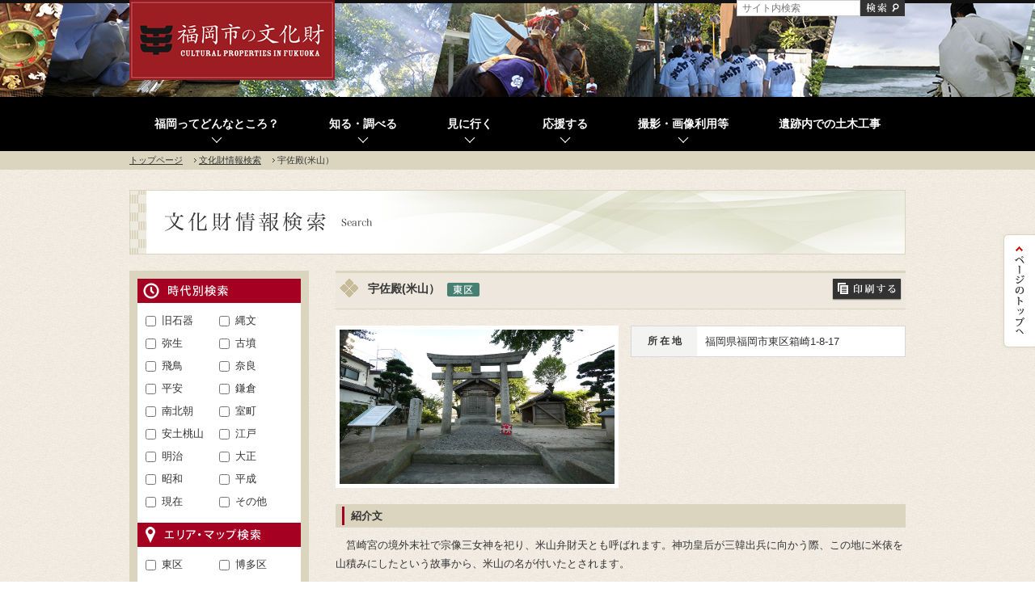

--- FILE ---
content_type: text/html; charset=UTF-8
request_url: https://bunkazai.city.fukuoka.lg.jp/cultural_properties/detail/674
body_size: 10604
content:

<!DOCTYPE html PUBLIC "-//W3C//DTD XHTML 1.0 Transitional//EN" "http://www.w3.org/TR/xhtml1/DTD/xhtml1-transitional.dtd">
<html xmlns="http://www.w3.org/1999/xhtml" xml:lang="ja" lang="ja">

<head prefix="og: http://ogp.me/ns#  article: http://ogp.me/ns/website#">
	<meta charset="utf-8"/>
	<title>宇佐殿(米山） | 文化財情報検索 | 福岡市の文化財</title>

	<!-- Google Tag Manager -->
	<script>
		(function(w, d, s, l, i) {
			w[l] = w[l] || [];
			w[l].push({
				'gtm.start': new Date().getTime(),
				event: 'gtm.js'
			});
			var f = d.getElementsByTagName(s)[0],
				j = d.createElement(s),
				dl = l != 'dataLayer' ? '&l=' + l : '';
			j.async = true;
			j.src =
				'https://www.googletagmanager.com/gtm.js?id=' + i + dl;
			f.parentNode.insertBefore(j, f);
		})(window, document, 'script', 'dataLayer', 'GTM-WXZQTWS');
	</script>
	<!-- End Google Tag Manager -->

	<meta name="description" content="福岡市には，アジア各地との交流を物語る，数多くの文化財が存在しています。このホームページは，これら文化財にまつわるさまざまな情報を皆様にお伝えするものです。加えて，福岡市内の史跡や埋蔵文化財（遺跡）などにかかわる行政的な手続きについても，ご案内します。"/><meta name="keywords" content="福岡市,文化財,史跡,埋蔵文化財,遺跡,アジア,発掘"/><meta property="og:locale" content="ja"/><meta property="og:type" content="website"/><meta property="og:site_name" content="福岡市の文化財"/><meta property="og:title" content="福岡市の文化財"/><meta property="og:description" content="福岡市には，アジア各地との交流を物語る，数多くの文化財が存在しています。このホームページは，これら文化財にまつわるさまざまな情報を皆様にお伝えするものです。加えて，福岡市内の史跡や埋蔵文化財（遺跡）などにかかわる行政的な手続きについても，ご案内します。"/><meta property="og:image" content="http://bunkazai.city.fukuoka.lg.jp/img/profile.png"/><meta property="og:url" content="http://bunkazai.city.fukuoka.lg.jp/cultural_properties/detail/674"/><meta property="twitter:card" content="summary_large_image"/><meta property="twitter:title" content="福岡市の文化財"/><meta property="twitter:description" content="福岡市には，アジア各地との交流を物語る，数多くの文化財が存在しています。このホームページは，これら文化財にまつわるさまざまな情報を皆様にお伝えするものです。加えて，福岡市内の史跡や埋蔵文化財（遺跡）などにかかわる行政的な手続きについても，ご案内します。"/><meta property="twitter:image:src" content="http://bunkazai.city.fukuoka.lg.jp/img/profile.png"/><meta name="format-detection" content="telephone"/>
	<meta name="format-detection" content="telephone=no">

	
		<meta name="referrer" content="origin">
	<!-- <meta http-equiv="Imagetoolbar" content="no" /> -->

	<!--favicon-->
	<link rel="shortcut icon" type="image/x-icon" href="/img/favicon.ico" />

	<!-- css -->
	<link rel="stylesheet" href="/css/common.css">
	<link href="/css/print.css" rel="stylesheet" type="text/css" media="print">
	<link rel="stylesheet" href="/js/droppy.css">
	<link rel="stylesheet" href="/properties/css/properties.css"/><link rel="stylesheet" href="/js/shadowbox/shadowbox.css"/>
	<!-- fonts -->
	<link href="https://maxcdn.bootstrapcdn.com/font-awesome/4.7.0/css/font-awesome.min.css" rel="stylesheet">

	<!-- js-->
	<script type="text/javascript" src="/js/jquery.js"></script>
	<script type="text/javascript" src="/js/smoothscroll.js"></script>
	<script type="text/javascript" src="/js/rollover.js"></script>
	<script type="text/javascript" src="/js/copy.js"></script>
	<script type="text/javascript" src="/js/jquery.jStageAligner.js"></script>

	<!--[if IE 6]>
<script src="/js/DD_belatedPNG.js"></script>
<script>
    DD_belatedPNG.fix('img, .png_bg');
</script>
<![endif]-->
	<script type="text/javascript" src="/js/smoothRollOver.js"></script>
			<script type="text/javascript" src="/js/jStageAligner.js"></script>
		<script type="text/javascript" src="/js/jquery.droppy.js"></script>
		<script type="text/javascript">
			$(function() {
				$("#nav").droppy();
			});
		</script>
		<script src="/js/shadowbox/shadowbox.js"></script><script src="/js/fixHeight.js"></script><script src="/js/jcarousel.js"></script><script src="//maps.google.com/maps/api/js?key=AIzaSyDBv9Vrc9ou_sdpgnQHqpfd76j4BarAlrg&amp;language=ja"></script><script>
    $(function() {
        $(".jCarouselLite").jCarouselLite({
            btnNext: ".next",
            btnPrev: ".prev",
            visible : 4,
            auto: 0,
            speed: 500,
            easing: "linear",
            circular: false
        });
    });




//検索キーをクリックした場合
function getVicinitySpot(){
        

    //スケールの値を格納
    var scale="";
    $(".infoTitle input:checked").each(function(){
        scale = this.value;
    });




    //カテゴリの値を格納
    var category=[];
    $(".infoMapMenu .category input:checked").each(function(){
        category.push(this.value);
    });

        
    $.ajax({
        url: "/cultural-properties/getNearSpots",
        type:'GET',
        data:{
             "id" : 674,
             "latitude": 33.618510483973,
             "longitude": 130.42474649939,
             "scale": scale,
             "category": category,
        },
        // dataType: 'json',
        // contentType: 'application/json',
        success : function(data, dataType){
            console.log("成功");
            $("#near_spots").html(data);
			$(".fixHeight").fixHeight();
        },
        error: function(data, dataType){
            console.log("失敗");
        }
    });
}




    $(function() {
        Shadowbox.init();
    });
</script><script src="/js/clearForm.js"></script>	
</head>

<body>

	<!-- Google Tag Manager (noscript) -->
	<noscript><iframe src="https://www.googletagmanager.com/ns.html?id=GTM-WXZQTWS" height="0" width="0" style="display:none;visibility:hidden"></iframe></noscript>
	<!-- End Google Tag Manager (noscript) -->

	


			<!--container-->
		<div id="container" class="inner">
			<script type="text/javascript">
ua = navigator.userAgent.toLowerCase();
ua_ret = "";
if(ua.indexOf("ipod")>-1){ua_ret="iPhone"}
else if(ua.indexOf("ipad")>-1){ua_ret="iPad"}
else if(ua.indexOf("iphone")>-1){ua_ret="iPhone"}
else if(ua.indexOf("android")>-1){ua_ret="android"}
else if(ua.indexOf("blackberry")>-1){ua_ret="BlackBerry"}
if(ua_ret != ""){
	document.write('<div id="spBtn"><a href="/sp/" title=""><img src="/img/icon_sp.png" alt="" />スマートフォン版はこちら</a></div>');
}
</script>
			<!--header-->
			<div id="header" class="clearfix">
				<div class="headerIn clearfix">
					<h1><a href="/"><img src="/img/logo02.png" alt="福岡市の文化財" class="png_bg" /></a></h1>
					<!--headRight-->
					<div class="headRight">

						<!--site_search-->
						<div class="site_search clearfix clear">
							<form method="get" accept-charset="utf-8" name="SiteSearchForm" action="/searches/results">							<input type="text" name="q" title="サイト内検索" id="SearchKeywords" class="text search_box" placeholder="サイト内検索" aria-label="サイト内検索"/><a href="javascript:document.SiteSearchForm.submit();"><img class="imgover" alt="検索" src="/img/btn_search.gif" /></a>

							</form>
						</div>
						<!--site_search /-->
					</div>
					<!--headRight /-->
				</div>
			</div>
			<!--header /-->

			  <!--globalNavi-->
  <div class="globalNavi">

  	<div id="navi">
  		<ul class="gnavi">
  			<li><a href="javascript:void(0)" class="ac-b">福岡ってどんなところ？</a>
  				<div class="u-menu">
  					<div class="u-menu-inner">
  						<p>福岡ってどんなところ？</p>
  						<ul>
  							<li><a href="/fukuoka_histories/">福岡の歴史と民俗</a></li>
  							<li><a href="/chronological_tables/">歴史年表</a></li>
  							<li><a href="/saijikis/">歳時記</a></li>
  						</ul>
  					</div>
  				</div>
  			</li>
  			<li><a href="javascript:void(0)" class="ac-b">知る・調べる</a>
  				<div class="u-menu">
  					<div class="u-menu-inner">
  						<p>知る・調べる</p>
  						<ul>
  							<li><a href="/cultural_properties/">文化財情報検索</a></li>
  							<li><a href="/excavation_news/">発掘最前線</a></li>
  							<li><a href="/rekishinokaze/">歴史の風～ふくおか文化財だより～</a></li>
  							<li><a href="/news/detail/298">福岡のお宝たんさく</a></li>
  							<li><a href="https://sitereports.nabunken.go.jp/ja/list/40/40130" target="_blank">福岡市埋蔵文化財調査報告書</a></li>
  						</ul>
  					</div>
  				</div>
  			</li>
  			<li><a href="javascript:void(0)" class="ac-b">見に行く</a>
  				<div class="u-menu">
  					<div class="u-menu-inner">
  						<p>見に行く</p>
  						<ul>
  							<li><a href="/tour_courses/">文化財を見に行こう</a></li>
  							<li><a href="/publications/#map">文化財マップ</a></li>
  							<li><a href="/publications/#leaflet">文化財施設リーフレット</a></li>
  						</ul>
  					</div>
  				</div>
  			</li>
  			<li><a href="javascript:void(0)" class="ac-b">応援する</a>
  				<div class="u-menu">
  					<div class="u-menu-inner">
  						<p>応援する</p>
  						<ul>
  							<li><a href="/fukuoka_castle_fund/">福岡みんなの城基金</a></li>
  							<li><a href="/minzokugeino_fund/">文化財の継承を応援</a></li>
  						</ul>
  					</div>
  				</div>
  			</li>
  			<li><a href="javascript:void(0)" class="ac-b">撮影・画像利用等</a>
  				<div class="u-menu">
  					<div class="u-menu-inner">
  						<p>撮影・画像利用等</p>
  						<ul>
  							<li><a href="/documentation/">様式・要綱</a></li>
  						</ul>
  					</div>
  				</div>
  			</li>
  			<li><a href="/about_constructions/">遺跡内での土木工事</a></li>
  		</ul>
  	</div>
  </div>
  <!--globalNavi /-->			<!-- pageNavi -->
			<div class="pageNavi">
				<ul><li><a href="/">トップページ</a></li><li><a href="/cultural_properties">文化財情報検索</a></li><li><span>宇佐殿(米山）</span></li></ul>			</div>
			<!-- pageNavi -->

			<noscript>
				<div style="margin: 10px;"></div>
			</noscript>

			
<style>
    .photoArea img {
        max-width: 100%;
    }

    .noimage {
        width: 340px;
        height: 250px;
    }
</style>

<!--wrapper-->
<div class="wrapper">

    <h2 class="pageTitle"><img src="/properties/img/title.gif" alt="文化財情報検索" /></h2>

    <!--main-->
    <div class="main clearfix">

        <!--rightContents-->
        <div class="rightContents">
            <h3 class="title01 clearfix">
                <div class="leftArea">宇佐殿(米山）                                            <img src="/properties/img/icon_area01.gif" alt="東区" />
                                    </div>
                <p class="btnPrint02"><a href="javascript:void(0);" onclick="window.open('/cultural_properties/print_view/674', 'print_view', 'width=800, height=800, menubar=no, toolbar=no, scrollbars=yes'); return false;"><img src="/img/btn_print.jpg" alt="印刷する" class="imgover" /></a></p>
            </h3>


            <!--dataBox-->
            <div class="dataBox clearfix">
                <div class="photoArea">

                                                                <a href="/files/CulturalPropertySubImageBlocks/a2369039-d762-4fd7-bfea-e80e1e637c6b/value01/CulturalPropertyImage712imageja.jpg" rel="shadowbox[appearance]"><img src="/files/CulturalPropertySubImageBlocks/a2369039-d762-4fd7-bfea-e80e1e637c6b/value01/CulturalPropertyImage712imageja.jpg" alt=""/></a>                                    </div>

                <!--rightData-->
                <div class="rightData">
                    <table class="tb01" border="0" cellpadding="0" cellspacing="0">
                                                                                                                                                    <tr>
                                <th>所 在 地</th>
                                <td>福岡県福岡市東区箱崎1-8-17</td>
                            </tr>
                                                                                            </table>
                </div>
                <!--rightData /-->
            </div>
            <!--dataBox /-->

                            <!--intro-->
                <div class="intro">
                    <h4 class="title02"><span>紹介文</span></h4>
                    <p>
	筥崎宮の境外末社で宗像三女神を祀り、米山弁財天とも呼ばれます。神功皇后が三韓出兵に向かう際、この地に米俵を山積みにしたという故事から、米山の名が付いたとされます。</p>
                </div>
                <!--intro /-->
            

                                            <!--slide-->
                <div class="slide">
                    <h4 class="title02"><span>その他の写真</span></h4>

                    <!-- bnLink -->
                    <div id="bnLink">
                        <div class="carousel clearfix">
                            <div class="carouselIn">
                                                                <div class="jCarouselLite">
                                    <ul class="clearfix">
                                                                                                                                                                            
<li><a href="/files/CulturalPropertySubImageBlocks/54b534eb-33cd-48e4-944d-227485230210/value01/CulturalPropertyImage713imageja.jpg" rel="shadowbox[appearance]"><img src="/files/CulturalPropertySubImageBlocks/54b534eb-33cd-48e4-944d-227485230210/value01/CulturalPropertyImage713imageja.jpg" alt=""/></a></li>
<li><a href="/files/CulturalPropertySubImageBlocks/9f9d3c85-e249-4320-95b4-0807a5ce097f/value01/CulturalPropertyImage714imageja.jpg" rel="shadowbox[appearance]"><img src="/files/CulturalPropertySubImageBlocks/9f9d3c85-e249-4320-95b4-0807a5ce097f/value01/CulturalPropertyImage714imageja.jpg" alt=""/></a></li>                                                                            </ul>
                                </div>
                                                            </div>
                        </div>
                    </div>
                    <!-- bnLink end -->
                </div>
                <!--slide /-->
            
            <!--mapWrappr-->
            <div class="mapWrappr">
                <h4 class="title02"><span>地図</span></h4>
                <!--mapArea-->
                                    
<iframe
    class="mapArea" id="map_canvas" style="width:683px; height:420px;border:0;"     frameborder="0"
    src="https://www.google.com/maps/embed/v1/place?key=AIzaSyDBv9Vrc9ou_sdpgnQHqpfd76j4BarAlrg&amp;q=33.618510483973%2C130.42474649939&amp;zoom=15" allowfullscreen>
</iframe>                                <!--mapArea /-->
            </div>
            <!--mapWrappr /-->

            <!--infoWrapper-->
            <div class="infoWrapper">

                <h4 class="title02"><span>近隣の文化財</span></h4>
                <!--infoList-->
                <div class="infoList" id="near_spots">
                                            <ul class="fixHeight clearfix">
                                                            <li>
                                    
<style>
    .photo img {
        max-width: 80px;
    }
</style>
<!--inner-->
<div class="inner">
    <h4>
        <span class="c00">1</span>
        <a href="/cultural_properties/detail/676">勝楽禅寺</a>                    <img src="/properties/img/icon_area01.gif" alt="東区" />
            </h4>
    <div class="bl01 ph_l clear clearfix">
        <div class="photo">
                                        <img src="/files/CulturalPropertySubImageBlocks/57890139-8c37-4417-91a7-cee5c6c4b98c/value01/CulturalPropertyImage718imageja.jpg" alt=""/>                    </div>
        
	臨済宗妙心寺派の寺院です。かつて多々良村にあった臨済宗の顯孝寺（現在の顕孝寺は浄土宗）の二世、放牛林禅師が開いたとされます。現在は博多...    </div>
    <div class="center">
        <a href="/cultural_properties/detail/676"><img src="/img/btn_detail.jpg" alt="詳細を見る" class="imgover"/></a>    </div>
</div>
<!--inner /-->                                </li>
                                                            <li>
                                    
<style>
    .photo img {
        max-width: 80px;
    }
</style>
<!--inner-->
<div class="inner">
    <h4>
        <span class="c00">2</span>
        <a href="/cultural_properties/detail/668">長性禅寺</a>                    <img src="/properties/img/icon_area01.gif" alt="東区" />
            </h4>
    <div class="bl01 ph_l clear clearfix">
        <div class="photo">
                                        <img src="/files/CulturalPropertySubImageBlocks/966a7da5-71cf-4cf1-9c08-e520d0921a00/value01/CulturalPropertyImage694imageja.jpg" alt=""/>                    </div>
        
	天正15 年（1587 年）豊臣秀吉が九州征伐で訪れた際、相判役だった千利休に命じて茶席の庭を築かせた際、庭石に使ったと言われる石２つが、本庭...    </div>
    <div class="center">
        <a href="/cultural_properties/detail/668"><img src="/img/btn_detail.jpg" alt="詳細を見る" class="imgover"/></a>    </div>
</div>
<!--inner /-->                                </li>
                                                            <li>
                                    
<style>
    .photo img {
        max-width: 80px;
    }
</style>
<!--inner-->
<div class="inner">
    <h4>
        <span class="c00">3</span>
        <a href="/cultural_properties/detail/677">真砂山跡</a>                    <img src="/properties/img/icon_area01.gif" alt="東区" />
            </h4>
    <div class="bl01 ph_l clear clearfix">
        <div class="photo">
                                        <img src="/files/CulturalPropertySubImageBlocks/c4646862-75d6-4247-b502-f10a8c264fff/value01/CulturalPropertyImage750imageja.jpg" alt=""/>                    </div>
        
	神功皇后が三韓出兵に向かう際に、船を安定させるための砂を積んだ場所という言い伝えがあります。米を積んだ米山、武具を集めた道具山とともに...    </div>
    <div class="center">
        <a href="/cultural_properties/detail/677"><img src="/img/btn_detail.jpg" alt="詳細を見る" class="imgover"/></a>    </div>
</div>
<!--inner /-->                                </li>
                                                            <li>
                                    
<style>
    .photo img {
        max-width: 80px;
    }
</style>
<!--inner-->
<div class="inner">
    <h4>
        <span class="c00">4</span>
        <a href="/cultural_properties/detail/678">高麗犬地蔵</a>                    <img src="/properties/img/icon_area01.gif" alt="東区" />
            </h4>
    <div class="bl01 ph_l clear clearfix">
        <div class="photo">
                                        <img src="/files/CulturalPropertySubImageBlocks/97ba619f-ffc6-43d4-8a13-1325913ec3fc/value01/CulturalPropertyImage752imageja.jpg" alt=""/>                    </div>
        
	かつて千代の松原にあった小山に地蔵堂がありました。大正13年、そこに電車が通ることとなり移設のため発掘をしたところ、地中から狛犬の形をし...    </div>
    <div class="center">
        <a href="/cultural_properties/detail/678"><img src="/img/btn_detail.jpg" alt="詳細を見る" class="imgover"/></a>    </div>
</div>
<!--inner /-->                                </li>
                                                            <li>
                                    
<style>
    .photo img {
        max-width: 80px;
    }
</style>
<!--inner-->
<div class="inner">
    <h4>
        <span class="c03">5</span>
        <a href="/cultural_properties/detail/218">銅造誕生釈迦仏立像</a>                    <img src="/properties/img/icon_area01.gif" alt="東区" />
            </h4>
    <div class="bl01 ph_l clear clearfix">
        <div class="photo">
                                        <img src="/img/no_image.gif" alt="NoImage">
                    </div>
        
	　誕生仏とは釈迦誕生時の、「天上天下唯我独尊」の言葉を形象化し、右手で天を指し、左手で地を指す姿をとる。また釈迦誕生を祝う４月８日の灌...    </div>
    <div class="center">
        <a href="/cultural_properties/detail/218"><img src="/img/btn_detail.jpg" alt="詳細を見る" class="imgover"/></a>    </div>
</div>
<!--inner /-->                                </li>
                                                            <li>
                                    
<style>
    .photo img {
        max-width: 80px;
    }
</style>
<!--inner-->
<div class="inner">
    <h4>
        <span class="c06">6</span>
        <a href="/cultural_properties/detail/362">永和三年銘梵字板碑</a>                    <img src="/properties/img/icon_area01.gif" alt="東区" />
            </h4>
    <div class="bl01 ph_l clear clearfix">
        <div class="photo">
                                        <img src="/files/CulturalPropertySubImageBlocks/e3dab7ba-c2b9-49a1-b144-174fc21b035c/value01/CulturalPropertyImage398imageja.jpg" alt="2.板碑"/>                    </div>
        　通称箱崎天満宮の境内にある。板碑は玄武岩製で高さ61cm。正面上部に三つの円相があり、上にキリーク（阿弥陀如来）、右にサ（観世音菩薩）、左...    </div>
    <div class="center">
        <a href="/cultural_properties/detail/362"><img src="/img/btn_detail.jpg" alt="詳細を見る" class="imgover"/></a>    </div>
</div>
<!--inner /-->                                </li>
                                                    </ul>
                                    </div>
                <!--infoList /-->



            </div>
            <!--infoWrapper /-->

            <!--infoMapMenu-->
            <div class="infoMapMenu">
                <form id="searchVicinityProgramsForm" name="searchVicinityProgramsForm">
                    <!--bg-->
                    <div class="bg">
                        <!--infoTitle-->
                        <div class="infoTitle clearfix">
                            <p><img src="/properties/img/title_area.gif" alt="近辺情報"></p>
                            <ul class="area">
                                                                <div class="input radio"><input type="hidden" name="search_scale" id="search-scale" value=""/><li><label for="search-scale-100"><input type="radio" name="search_scale" value="100" id="search-scale-100" class="check" onclick="getVicinitySpot()">100m</label></li><li><label for="search-scale-300"><input type="radio" name="search_scale" value="300" id="search-scale-300" class="check" onclick="getVicinitySpot()">300m</label></li><li><label for="search-scale-1000"><input type="radio" name="search_scale" value="1000" id="search-scale-1000" checked="checked" class="check" onclick="getVicinitySpot()">1km</label></li><li><label for="search-scale-5000"><input type="radio" name="search_scale" value="5000" id="search-scale-5000" class="check" onclick="getVicinitySpot()">5km</label></li></div>                            </ul>
                        </div>
                        <!--infoMapMenu /-->
                    </div>
                    <!--bg /-->

                    <ul class="category clearfix">
                                                
                            <li>
                                <input type="checkbox" name="search_ku_type[1]" value="1" id="search-type-1" onclick="getVicinitySpot()" checked="checked">                                <label for="search-type-1"><img alt="" src="/properties/img/icon_category01.gif" /><span>建造物</span></label>
                            </li>

                        
                            <li>
                                <input type="checkbox" name="search_ku_type[1]" value="2" id="search-type-2" onclick="getVicinitySpot()" checked="checked">                                <label for="search-type-2"><img alt="" src="/properties/img/icon_category02.gif" /><span>絵画</span></label>
                            </li>

                        
                            <li>
                                <input type="checkbox" name="search_ku_type[1]" value="3" id="search-type-3" onclick="getVicinitySpot()" checked="checked">                                <label for="search-type-3"><img alt="" src="/properties/img/icon_category03.gif" /><span>彫刻</span></label>
                            </li>

                        
                            <li>
                                <input type="checkbox" name="search_ku_type[1]" value="4" id="search-type-4" onclick="getVicinitySpot()" checked="checked">                                <label for="search-type-4"><img alt="" src="/properties/img/icon_category04.gif" /><span>工芸品</span></label>
                            </li>

                        
                            <li>
                                <input type="checkbox" name="search_ku_type[1]" value="5" id="search-type-5" onclick="getVicinitySpot()" checked="checked">                                <label for="search-type-5"><img alt="" src="/properties/img/icon_category05.gif" /><span>書跡・典籍・古文書</span></label>
                            </li>

                        
                            <li>
                                <input type="checkbox" name="search_ku_type[1]" value="6" id="search-type-6" onclick="getVicinitySpot()" checked="checked">                                <label for="search-type-6"><img alt="" src="/properties/img/icon_category06.gif" /><span>考古資料</span></label>
                            </li>

                        
                            <li>
                                <input type="checkbox" name="search_ku_type[1]" value="7" id="search-type-7" onclick="getVicinitySpot()" checked="checked">                                <label for="search-type-7"><img alt="" src="/properties/img/icon_category07.gif" /><span>歴史資料</span></label>
                            </li>

                        
                            <li>
                                <input type="checkbox" name="search_ku_type[1]" value="8" id="search-type-8" onclick="getVicinitySpot()" checked="checked">                                <label for="search-type-8"><img alt="" src="/properties/img/icon_category08.gif" /><span>無形文化財</span></label>
                            </li>

                        
                            <li>
                                <input type="checkbox" name="search_ku_type[1]" value="9" id="search-type-9" onclick="getVicinitySpot()" checked="checked">                                <label for="search-type-9"><img alt="" src="/properties/img/icon_category09.gif" /><span>無形民俗文化財</span></label>
                            </li>

                        
                            <li>
                                <input type="checkbox" name="search_ku_type[1]" value="10" id="search-type-10" onclick="getVicinitySpot()" checked="checked">                                <label for="search-type-10"><img alt="" src="/properties/img/icon_category10.gif" /><span>有形民俗文化財</span></label>
                            </li>

                        
                            <li>
                                <input type="checkbox" name="search_ku_type[1]" value="11" id="search-type-11" onclick="getVicinitySpot()" checked="checked">                                <label for="search-type-11"><img alt="" src="/properties/img/icon_category11.gif" /><span>史跡</span></label>
                            </li>

                        
                            <li>
                                <input type="checkbox" name="search_ku_type[1]" value="12" id="search-type-12" onclick="getVicinitySpot()" checked="checked">                                <label for="search-type-12"><img alt="" src="/properties/img/icon_category12.gif" /><span>名勝</span></label>
                            </li>

                        
                            <li>
                                <input type="checkbox" name="search_ku_type[1]" value="13" id="search-type-13" onclick="getVicinitySpot()" checked="checked">                                <label for="search-type-13"><img alt="" src="/properties/img/icon_category13.gif" /><span>天然記念物</span></label>
                            </li>

                        
                            <li>
                                <input type="checkbox" name="search_ku_type[1]" value="14" id="search-type-14" onclick="getVicinitySpot()" checked="checked">                                <label for="search-type-14"><img alt="" src="/properties/img/icon_category14.gif" /><span>文化的景観</span></label>
                            </li>

                        
                            <li>
                                <input type="checkbox" name="search_ku_type[1]" value="15" id="search-type-15" onclick="getVicinitySpot()" checked="checked">                                <label for="search-type-15"><img alt="" src="/properties/img/icon_category15.gif" /><span>伝統的建造物群保存地区</span></label>
                            </li>

                        
                            <li>
                                <input type="checkbox" name="search_ku_type[1]" value="16" id="search-type-16" onclick="getVicinitySpot()" checked="checked">                                <label for="search-type-16"><img alt="" src="/properties/img/icon_category16.gif" /><span>選定保存技術</span></label>
                            </li>

                        
                            <li>
                                <input type="checkbox" name="search_ku_type[1]" value="17" id="search-type-17" onclick="getVicinitySpot()" checked="checked">                                <label for="search-type-17"><img alt="" src="/properties/img/icon_category17.gif" /><span>埋蔵文化財</span></label>
                            </li>

                        
                            <li>
                                <input type="checkbox" name="search_ku_type[1]" value="18" id="search-type-18" onclick="getVicinitySpot()" checked="checked">                                <label for="search-type-18"><img alt="" src="/properties/img/icon_category18.gif" /><span>その他</span></label>
                            </li>

                                            </ul>
                    <input type="hidden" name="latitude"/>                    <input type="hidden" name="longitude"/>                    <input type="hidden" name="id"/>                    <input type="hidden" name="limit" value="6"/>                </form>
            </div>
            <!--infoMapMenu /-->
        </div>
        <!--rightContents /-->

        
<!--leftMenu-->
<div class="leftMenu">
	<!--leftMenuIn-->
	<div class="leftMenuIn">
		<h4><img src="/properties/img/title_search01.gif" alt="時代別検索" /></h4>
		<form method="get" accept-charset="utf-8" name="search" action="/cultural_properties/search">		<!--menu-->
		<div class="menu">
			<ul class="info clearfix">
													<li>
						<input type="checkbox" name="master_period_id[1]" value="f553ef35-adea-4883-b443-30b5be70cb41" id="area-f553ef35-adea-4883-b443-30b5be70cb41">						<label for="area-f553ef35-adea-4883-b443-30b5be70cb41">旧石器</label>
					</li>
														<li>
						<input type="checkbox" name="master_period_id[2]" value="a67f3ac5-64e7-450a-8776-475b4d53ac95" id="area-a67f3ac5-64e7-450a-8776-475b4d53ac95">						<label for="area-a67f3ac5-64e7-450a-8776-475b4d53ac95">縄文</label>
					</li>
														<li>
						<input type="checkbox" name="master_period_id[3]" value="06255de8-96c7-433e-b8d7-39f70e30be41" id="area-06255de8-96c7-433e-b8d7-39f70e30be41">						<label for="area-06255de8-96c7-433e-b8d7-39f70e30be41">弥生</label>
					</li>
														<li>
						<input type="checkbox" name="master_period_id[4]" value="95d82785-26eb-450a-a04f-dd900d19e196" id="area-95d82785-26eb-450a-a04f-dd900d19e196">						<label for="area-95d82785-26eb-450a-a04f-dd900d19e196">古墳</label>
					</li>
														<li>
						<input type="checkbox" name="master_period_id[5]" value="aad52348-6a7c-4632-9f1b-4f6a8045ca04" id="area-aad52348-6a7c-4632-9f1b-4f6a8045ca04">						<label for="area-aad52348-6a7c-4632-9f1b-4f6a8045ca04">飛鳥</label>
					</li>
														<li>
						<input type="checkbox" name="master_period_id[6]" value="0319dc1f-10f5-4ae8-8027-6d394a6fa052" id="area-0319dc1f-10f5-4ae8-8027-6d394a6fa052">						<label for="area-0319dc1f-10f5-4ae8-8027-6d394a6fa052">奈良</label>
					</li>
														<li>
						<input type="checkbox" name="master_period_id[7]" value="01adf95c-e6be-480b-8023-db40e9c6f7b4" id="area-01adf95c-e6be-480b-8023-db40e9c6f7b4">						<label for="area-01adf95c-e6be-480b-8023-db40e9c6f7b4">平安</label>
					</li>
														<li>
						<input type="checkbox" name="master_period_id[8]" value="388b88ff-c718-4972-ab76-618804446136" id="area-388b88ff-c718-4972-ab76-618804446136">						<label for="area-388b88ff-c718-4972-ab76-618804446136">鎌倉</label>
					</li>
														<li>
						<input type="checkbox" name="master_period_id[9]" value="79ed0af7-2177-45bd-a50a-9778fe6a9bb2" id="area-79ed0af7-2177-45bd-a50a-9778fe6a9bb2">						<label for="area-79ed0af7-2177-45bd-a50a-9778fe6a9bb2">南北朝</label>
					</li>
														<li>
						<input type="checkbox" name="master_period_id[10]" value="a04930f8-3555-4a7f-be27-b9d21bdb300e" id="area-a04930f8-3555-4a7f-be27-b9d21bdb300e">						<label for="area-a04930f8-3555-4a7f-be27-b9d21bdb300e">室町</label>
					</li>
														<li>
						<input type="checkbox" name="master_period_id[11]" value="acbc113a-2897-4732-8c17-51d28d50a053" id="area-acbc113a-2897-4732-8c17-51d28d50a053">						<label for="area-acbc113a-2897-4732-8c17-51d28d50a053">安土桃山</label>
					</li>
														<li>
						<input type="checkbox" name="master_period_id[12]" value="bf252eb4-6cde-47ef-a313-eb1ef1ea554f" id="area-bf252eb4-6cde-47ef-a313-eb1ef1ea554f">						<label for="area-bf252eb4-6cde-47ef-a313-eb1ef1ea554f">江戸</label>
					</li>
														<li>
						<input type="checkbox" name="master_period_id[13]" value="c9663c6e-210f-457e-b1b6-7f826e800b36" id="area-c9663c6e-210f-457e-b1b6-7f826e800b36">						<label for="area-c9663c6e-210f-457e-b1b6-7f826e800b36">明治</label>
					</li>
														<li>
						<input type="checkbox" name="master_period_id[14]" value="a1cca999-6af9-4a73-b86c-7bff61a05df6" id="area-a1cca999-6af9-4a73-b86c-7bff61a05df6">						<label for="area-a1cca999-6af9-4a73-b86c-7bff61a05df6">大正</label>
					</li>
														<li>
						<input type="checkbox" name="master_period_id[15]" value="b1abb2ae-6689-46d5-b993-3874f2cac6a8" id="area-b1abb2ae-6689-46d5-b993-3874f2cac6a8">						<label for="area-b1abb2ae-6689-46d5-b993-3874f2cac6a8">昭和</label>
					</li>
														<li>
						<input type="checkbox" name="master_period_id[16]" value="4866bb96-3380-4b0e-a0f4-8affd6ca3aa5" id="area-4866bb96-3380-4b0e-a0f4-8affd6ca3aa5">						<label for="area-4866bb96-3380-4b0e-a0f4-8affd6ca3aa5">平成</label>
					</li>
														<li>
						<input type="checkbox" name="master_period_id[17]" value="cecb6665-1c9c-4023-9818-fa83c6d568f0" id="area-cecb6665-1c9c-4023-9818-fa83c6d568f0">						<label for="area-cecb6665-1c9c-4023-9818-fa83c6d568f0">現在</label>
					</li>
														<li>
						<input type="checkbox" name="master_period_id[18]" value="46213d7e-8e2e-418e-9d4c-24b5753f54f9" id="area-46213d7e-8e2e-418e-9d4c-24b5753f54f9">						<label for="area-46213d7e-8e2e-418e-9d4c-24b5753f54f9">その他</label>
					</li>
												</ul>
		</div>
		<!--menu /-->

		<h4><img src="/properties/img/title_search02.gif" alt="エリア・マップ検索" /></h4>
		<!--menu-->
		<div class="menu">
			<ul class="info clearfix">
													<li>
						<input type="checkbox" name="master_area_id[1]" value="1" id="area-1">						<label for="area-1">東区</label>
					</li>
														<li>
						<input type="checkbox" name="master_area_id[2]" value="2" id="area-2">						<label for="area-2">博多区</label>
					</li>
														<li>
						<input type="checkbox" name="master_area_id[3]" value="3" id="area-3">						<label for="area-3">中央区</label>
					</li>
														<li>
						<input type="checkbox" name="master_area_id[4]" value="4" id="area-4">						<label for="area-4">南区</label>
					</li>
														<li>
						<input type="checkbox" name="master_area_id[5]" value="5" id="area-5">						<label for="area-5">城南区</label>
					</li>
														<li>
						<input type="checkbox" name="master_area_id[6]" value="6" id="area-6">						<label for="area-6">早良区</label>
					</li>
														<li>
						<input type="checkbox" name="master_area_id[7]" value="7" id="area-7">						<label for="area-7">西区</label>
					</li>
														<li>
						<input type="checkbox" name="master_area_id[8]" value="8" id="area-8">						<label for="area-8">福岡市外</label>
					</li>
												</ul>
		</div>
		<!--menu /-->

		<h4><img src="/properties/img/title_search03.gif" alt="種別検索" /></h4>
		<!--menu-->
		<div class="menu">
			<ul class="info clearfix">
													<li>
						<input type="checkbox" name="master_ku_type_id[1]" value="1" id="type-1">						<label for="type-1">建造物</label>
						</li>
																<li>
						<input type="checkbox" name="master_ku_type_id[2]" value="2" id="type-2">						<label for="type-2">絵画</label>
						</li>
																<li>
						<input type="checkbox" name="master_ku_type_id[3]" value="3" id="type-3">						<label for="type-3">彫刻</label>
						</li>
																<li>
						<input type="checkbox" name="master_ku_type_id[4]" value="4" id="type-4">						<label for="type-4">工芸品</label>
						</li>
																<li class="long">
						<input type="checkbox" name="master_ku_type_id[5]" value="5" id="type-5">						<label for="type-5">書跡・典籍・古文書</label>
						</li>
																<li>
						<input type="checkbox" name="master_ku_type_id[6]" value="6" id="type-6">						<label for="type-6">考古資料</label>
						</li>
																<li>
						<input type="checkbox" name="master_ku_type_id[7]" value="7" id="type-7">						<label for="type-7">歴史資料</label>
						</li>
																<li>
						<input type="checkbox" name="master_ku_type_id[8]" value="8" id="type-8">						<label for="type-8">無形文化財</label>
						</li>
																<li class="long">
						<input type="checkbox" name="master_ku_type_id[9]" value="9" id="type-9">						<label for="type-9">無形民俗文化財</label>
						</li>
																<li class="long">
						<input type="checkbox" name="master_ku_type_id[10]" value="10" id="type-10">						<label for="type-10">有形民俗文化財</label>
						</li>
																<li>
						<input type="checkbox" name="master_ku_type_id[11]" value="11" id="type-11">						<label for="type-11">史跡</label>
						</li>
																<li>
						<input type="checkbox" name="master_ku_type_id[12]" value="12" id="type-12">						<label for="type-12">名勝</label>
						</li>
																<li>
						<input type="checkbox" name="master_ku_type_id[13]" value="13" id="type-13">						<label for="type-13">天然記念物</label>
						</li>
																<li>
						<input type="checkbox" name="master_ku_type_id[14]" value="14" id="type-14">						<label for="type-14">文化的景観</label>
						</li>
																<li class="long">
						<input type="checkbox" name="master_ku_type_id[15]" value="15" id="type-15">						<label for="type-15">伝統的建造物群保存地区</label>
						</li>
																<li class="long">
						<input type="checkbox" name="master_ku_type_id[16]" value="16" id="type-16">						<label for="type-16">選定保存技術</label>
						</li>
																<li>
						<input type="checkbox" name="master_ku_type_id[17]" value="17" id="type-17">						<label for="type-17">埋蔵文化財</label>
						</li>
																<li>
						<input type="checkbox" name="master_ku_type_id[18]" value="18" id="type-18">						<label for="type-18">その他</label>
						</li>
														</ul>
		</div>
		<!--menu /-->

		<h4><img src="/properties/img/title_search04.gif" alt="キーワード検索" /></h4>
		<!--menu-->
		<div class="menu">
			<div class="keyword">
				<input type="text" name="keyword" title="キーワードを入力" id="keyword_search" placeholder="キーワードを入力"/>			</div>
		</div>
		<!--menu /-->

		<ul class="btnArea clearfix">
			<li class="item01"><a href="javascript:clearFormAll();"><img src="/properties/img/btn_clear.jpg" alt="クリア" class="imgover" /></a></li>
			<li class="item02"><a href="javascript:void(0);" onclick="document.search.submit(); return false;"><img src="/properties/img/btn_search.jpg" alt="検索" class="imgover" /></a></li>
		</ul>
		</form>	</div>
	<!--leftMenuIn /-->

			<dl class="iconInfo">
			<dt>カテゴリーの紹介</dt>
							<dd><img alt="" src="/properties/img/icon_category01.gif" />建造物</dd>
							<dd><img alt="" src="/properties/img/icon_category02.gif" />絵画</dd>
							<dd><img alt="" src="/properties/img/icon_category03.gif" />彫刻</dd>
							<dd><img alt="" src="/properties/img/icon_category04.gif" />工芸品</dd>
							<dd><img alt="" src="/properties/img/icon_category05.gif" />書跡・典籍・古文書</dd>
							<dd><img alt="" src="/properties/img/icon_category06.gif" />考古資料</dd>
							<dd><img alt="" src="/properties/img/icon_category07.gif" />歴史資料</dd>
							<dd><img alt="" src="/properties/img/icon_category08.gif" />無形文化財</dd>
							<dd><img alt="" src="/properties/img/icon_category09.gif" />無形民俗文化財</dd>
							<dd><img alt="" src="/properties/img/icon_category10.gif" />有形民俗文化財</dd>
							<dd><img alt="" src="/properties/img/icon_category11.gif" />史跡</dd>
							<dd><img alt="" src="/properties/img/icon_category12.gif" />名勝</dd>
							<dd><img alt="" src="/properties/img/icon_category13.gif" />天然記念物</dd>
							<dd><img alt="" src="/properties/img/icon_category14.gif" />文化的景観</dd>
							<dd><img alt="" src="/properties/img/icon_category15.gif" />伝統的建造物群保存地区</dd>
							<dd><img alt="" src="/properties/img/icon_category16.gif" />選定保存技術</dd>
							<dd><img alt="" src="/properties/img/icon_category17.gif" />埋蔵文化財</dd>
							<dd><img alt="" src="/properties/img/icon_category18.gif" />その他</dd>
					</dl>
	
</div>
<!--leftMenu /-->
    </div>
    <!--main /-->

</div>
<!--wrapper /-->
			<!--box-->
			<ul id="box">
				<li><a href="#container"><img src="/img/pagetop.png" alt="" class="imgover png_bg" /></a></li>
			</ul>
			<!--box /-->

		</div>
		<!-- container -->

		<!-- footer -->
	<!--footer-->
<div id="footer">
    <div class="footIn">
        <ul class="footNavi clearfix f-menu">
            <li><a href="/publications/"><img src="/img/icon_foot01.png" alt="刊行物" />刊行物</a></li>
            <li><a href="/documentation/"><img src="/img/icon_foot07.png" alt="様式・要綱" />様式・要綱</a></li>
            <li><a href="/plans/"><img src="/img/icon_foot06.png" alt="方針・計画" />方針・計画</a></li>
            <li><a href="/cultural_datas/"><img src="/img/icon_foot08.png" alt="福岡市歴史文化情報データベース" />福岡市歴史文化情報データベース</a></li>
            <li><a href="/sitemap/"><img src="/img/icon_foot03.png" alt="サイトマップ" />サイトマップ</a></li>
            <li><a href="/privacy/"><img src="/img/icon_foot05.png" alt="" />プライバシーポリシー</a></li>
            <li><a href="mailto:bunkazai.EPB@city.fukuoka.lg.jp"><img src="/img/icon_foot04.png" alt="お問合わせ" />お問合わせ</a>
            </li>
        </ul>

        <!--address-->
        <div class="address copy">
            <p>福岡市経済観光文化局　文化財活用部　文化財活用課<br>TEL:092-711-4666　FAX:092-733-5537</p>
            <p class="">Copyright &copy; 2023 Fukuoka City All Rights Reserved.</p>
        </div>
        <!--address /-->

    </div>
</div>
<!-- footer -->	<!-- footer -->

	
</body>

</html>

--- FILE ---
content_type: text/css
request_url: https://bunkazai.city.fukuoka.lg.jp/css/common.css
body_size: 5375
content:
@charset "utf-8";
/* CSS Document */
* {
	margin: 0;
	padding: 0;
}


html, body, form, fieldset, p, pre, blockquote, ul, ol, dl, address ,hr ,input ,label {
	margin:0;
	padding:0;
}

h1,h2,h3,h4,h5,h6 {
	margin: 0;
	padding: 0;
	font-size: 100%;
	font-weight: normal;
}

img{
	border:0;
}

ul,li{
	list-style-type:none;
}

address{
	font-style: normal;
}

body{
	text-align: left;
	font-size: 80%;
	color: #333;
	font-family:  'メイリオ', Meiryo, 'Lucida Grande', Verdana, 'ヒラギノ角ゴ Pro W3', 'Hiragino Kaku Gothic Pro', Osaka, 'ＭＳ Ｐゴシック', sans-serif;
	margin-right: auto;
	margin-left: auto;
	line-height: 1.8;
}

/* link */

a:link{
	text-decoration:underline;
	color: #333333;
	font-weight: normal;
}

a:visited{
	text-decoration:underline;
	color: #333333;
	font-weight: normal;
}

a:hover{
	text-decoration:underline;
	color: #B22540;
	font-weight: normal;
}


/* imghack */

.clearfix:after {
  content: "."; 
  display: block; 
  clear: both;
  height: 0;
  visibility: hidden;
}

.clearfix {
  min-height: 1px;
}

* html .clearfix {
  height: 1px;
  /*¥*//*/
  height: auto;
  overflow: hidden;
  /**/
}

.clear{
	clear: both;
}




/* --------------------------------------------------

header

-------------------------------------------------- */

#header {
	width: 100%;
	height: 120px;
	background: url(../img/bg_header.jpg) repeat-x left top;
}

#header .headRight {
	float: right;
	display: inline;
	text-align: right;
	width: 210px;
	_width: 220px;
}
#header .headRight p {
	margin-bottom: 10px;
}

#header .headRight .socialList {
	margin-bottom: 10px\9;
	margin-left: -10px;
}

.headerIn {
	width: 960px;
	margin: 0 auto;
}

#header .headerIn h1 {
	float: left;
	display: inline;
}

.socialList li {
    float: left;
    width: 105px;
	_width: 100px;
}

#header .headRight .socialList li.item01 {
	text-align: left;
}






.site_search {
	width: 208px;
	margin: 0 auto;
}

.site_search input.search_box {
    border: 1px solid #CCCCCC;
    color: #666666;
    float: left;
    font-size: 90%;
    height: 14px;
    padding: 2px 0;
    text-indent: 0.5em;
    width: 151px;
}
.site_search img {
    float: left;
    font-size: 9px;
    vertical-align: bottom;
}
.site_search select {
    display: block;
    float: left;
    margin: 7px;
}





/*------- globalNavi -------*/


.globalNavi {
	background: #000;
	position: relative;
}

.globalNavi .gnavi {
	width: 960px;
	margin: 0 auto;
	display: flex;
	justify-content: space-around;
	font-family: "游明朝", YuMincho, "Hiragino Mincho ProN W3", "ヒラギノ明朝 ProN W3", "Hiragino Mincho ProN", "HG明朝E", "ＭＳ Ｐ明朝", "ＭＳ 明朝", serif;
	font-weight: bold;
}

.globalNavi .gnavi > li > a {
	display: block;
	color: #FFF;
	padding: 1.5em 1em;
	text-decoration: none;
	font-size: 14px;
	position: relative;
	transition: .5s;
	font-weight: bold;
}

.globalNavi .gnavi > li .ac-b::after {
	content: "";
	width: 8px;
	height: 8px;
	border-right: 1px solid #FFF;
	border-bottom: 1px solid #FFF;
	display: inline-block;
	vertical-align: middle;
	position: absolute;
	bottom: 12px;
	left:50%;
	transform: translateX(-50%) rotateZ(45deg);
	transition: .5s;
  }

  .globalNavi .gnavi > li > a:hover{
	color: #B22540;
}

.globalNavi .gnavi > li > a:hover::after {
	border-right: 1px solid #B22540;
	border-bottom: 1px solid #B22540;
  }

  .globalNavi .gnavi > li:hover > .u-menu {
	display: block;
  }

.globalNavi .u-menu {
	display: none;
	position: absolute;
	width: 100%;
	top: 100%;
	left: 0;
	background: rgba(0,0,0,0.8);
	color: #FFF;
	padding: 20px;
}

.globalNavi .u-menu .u-menu-inner{
	width: 960px;
	margin: 0 auto;
	display: flex;
}

.globalNavi .u-menu .u-menu-inner p{
	background: #FFF;
	color: #000;
	display: flex;
	align-items: center;
	justify-content: center;
	padding: 2em 1em;
	width: 210px;
	box-sizing: border-box;
	border-radius: 10px;
	font-size: 16px;
	line-height: 1;
	height: 80px;
}

.globalNavi .u-menu .u-menu-inner ul{
	padding: 10px 20px;
	display: flex;
	flex-wrap: wrap;
	flex: 1;
}


.globalNavi .u-menu .u-menu-inner ul li{
	width: 32%;
	margin-right: 1%;
	display: flex;
	align-items: center;
}

.globalNavi .u-menu .u-menu-inner ul li a{
	color: #FFF;
	display: block;
	position: relative;
	font-size: 13px;
	text-decoration: none;
	transition: .5s;
	padding: .25em 0;
}

.globalNavi .u-menu .u-menu-inner ul li a::before {
	content: "";
	width: 8px;
	height: 8px;
	border-right: 1px solid #FFF;
	border-bottom: 1px solid #FFF;
	display: inline-block;
	vertical-align: middle;
	transform: translateY(-20%) rotateZ(-45deg);
	margin-right: .75em;
	transition: .5s;
  }

  .globalNavi .u-menu .u-menu-inner ul li a:hover{
	color: #B22540;
}

.globalNavi .u-menu .u-menu-inner ul li a[target="_blank"]::after
{
  content: "";
  display: inline-block;
  width: 10px;
  height: 10px;
  margin-left: .5em;
  background: url(/img/icon_blank.svg) no-repeat center center;
    background-size: auto;
  background-size: contain;
}

.globalNavi .u-menu .u-menu-inner ul li a:hover::before {
	border-right: 1px solid #B22540;
	border-bottom: 1px solid #B22540;
  }


/* --------------------------------------------------

TOPpage

-------------------------------------------------- */

#box {
	position: absolute;
    right: 0;
    top: 1108.8px;
}









/* --------------------------------------------------

mainImg

-------------------------------------------------- */


/* --------------------------------------------------

container

-------------------------------------------------- */

#container {
	background: url(../img/bg_body.png) repeat;
}

#container .wrapper {
	width: 960px;
	margin: 0 auto;
	padding-bottom: 20px;
}

.inner .wrapper h2 {
	background: url(../img/bg_pagetitle.jpg) no-repeat;
	height: 52px;
	padding: 28px 0 0 44px;
}

.inner .wrapper .pageTitle {
	margin-bottom: 20px;
	font-family: "游明朝", YuMincho, "ヒラギノ明朝 ProN W3", "Hiragino Mincho ProN", "HG明朝E", "ＭＳ Ｐ明朝", "ＭＳ 明朝", serif;
    font-weight: 500;
	color: #333;
	font-size: 190%;
	line-height: 1;
	letter-spacing: .1em;
}

/*------------leftMenu------------*/

.leftMenu {
	width: 222px;
	/*background: #DBD5BF;*/
	padding-bottom: 10px;
	float: left;
	display: inline;
}

.leftMenu .menu {
	width: 202px;
	margin: 10px auto 0 auto;
	background: #FFF;
}

.leftMenu .menu li a {
	background: url(../img/bg_leftmenu.jpg) no-repeat left top;
	background-size: cover;
}

.leftMenu .menu li.current a {
	background: url(../img/bg_leftmenu_o.jpg) no-repeat left top;
}

.leftMenu .menu li.current a {
	color: #B22540;
	text-decoration: none;
}

.leftMenu .menu li.current a {
	color: #B22540;
	text-decoration: none;
}

.leftMenu .menu li.app {
	background: url(../img/bg_leftmenu_app.jpg) no-repeat left top;
}

.leftMenu .menu li.current.app{
	background: url(../img/bg_leftmenu_app_o.jpg) no-repeat left top;
}


.leftMenu .menu .ico-app{
	background:#033 url(../img/icon_app.gif)  no-repeat 4px center;
	color:#FFF;
	display: inline-block;
	text-align: center;
	font-size:73%;
	padding:1px 6px 0 20px;
	border-radius:2px;
	margin-right:50px;
}

.leftMenu .menu li.app a:hover {
	background: url(../img/bg_leftmenu_app_o.jpg) no-repeat left top;
	display: inline-block;
	padding-left: 35px;
	padding-right: 12px;
	padding-top: 12px;
	padding-bottom: 12px;
	width: 153px;
}

.leftMenu .menu ul {
	width: 200px;
	margin: 0 auto;
	padding: 1px 0;
}

.leftMenu .menu li a {
	display: inline-block;
	padding: 12px 12px 12px 35px;
	width: 153px;
	background: url(../img/bg_leftmenu.jpg) no-repeat left top;
  }

.leftMenu .menu li a:hover {
	background: url(../img/bg_leftmenu_o.jpg) no-repeat left top;
	display: inline-block;
	padding-left: 35px;
	padding-right: 12px;
	padding-top: 12px;
	padding-bottom: 12px;
	width: 153px;
  }

.leftMenu .menu li div.area-list {
	padding: 12px;
	border: solid 1px #D2D1CD;
	border-bottom: none;
	background: url(../img/bg_leftmenu_area.jpg) no-repeat left top;
	background-size: cover;
}

.leftMenu .menu li .area-list p {
	display: inline-block;
	font-size: 16px;
}


.leftMenu .menu li .area-list p {
	display: inline-block;
	font-size: 16px;
}

.leftMenu .menu li .area-list a {
	padding: 0px 0px 0px 25px;
	font-size: 13px;
	background: none;
	position: relative;
}

.leftMenu .menu li .area-list a::after {
	position: absolute;
	background: url(../img/ico_leftmenu.png) no-repeat;
	content: "";
	width: 1em;
	height: 1em;
	top: 0.5em;
	left: 0.1em;
}



.leftMenu .leftMenuIn {
	background: #DBD5BF;
	padding-bottom: 10px;
	margin-bottom: 20px;
}

.leftMenu .bnLink li {
	margin-bottom: 10px;
}

.leftMenu .bnLink img {
	vertical-align: bottom;
}

















.leftMenu .menu li.current02 {
    background: url(../img/bg_leftmenu02_o.jpg) no-repeat scroll left top transparent;
}

.leftMenu .menu li.current02 a {
    color: #B22540;
    text-decoration: none;
	display: inline-block;
}

.leftMenu .menu li.current02 a:hover {
    background: url(../img/bg_leftmenu02_o.jpg) no-repeat scroll left top transparent;
}

.leftMenu .menu li.subMenu {
	background: none;
}

.leftMenu .menu li.subMenu dd.current a {
	color: #B22540;
}

.leftMenu .menu li.subMenu a:hover {
	background: none;
}

.leftMenu .menu li.subMenu a {
    display: inline-block;
    padding: 6px 12px 6px 25px !important;
    width: 153px;
}

.leftMenu .menu li.subMenu a span {
	background: url(../img/bg_arrow03.gif) no-repeat left center;
	padding-left: 12px;
}

.leftMenu .menu li.subMenu dl {
	display: inline-block;
	width: 200px;
}

.leftMenu .menu li.subMenu dt {
	background: #333;
	color: #FFF;
	padding: 3px 0 3px 15px;
}

.leftMenu .menu li.subMenu dd {
	background: url(../img/bg_dot.gif) repeat-x left bottom;
	
}

.leftMenu .menu li.subMenu dd.last {
	background: none;
}


























/*------------------------*/

/*------------rightContents------------*/

.rightContents {
	width: 705px;
	float: right;
	display: inline;
}

.rightContents .listBox {
	width: 335px;
}


.rightContents .listBox dd.date {
    width: 100px;
    color: #333333;
    font-size: 85%;
    font-weight: bold;
}

.rightContents .listBox .imgBox {
    display: inline;
    float: left;
    margin-right: 10px;
    text-align: center;
    width: 127px;
}

.rightContents .listBox dl {
    display: inline;
    float: right;
    width: 198px;
}

.rightContents .listItem li {
	border-bottom: 1px solid #DBD5BF;
	padding-bottom: 20px;
	margin-bottom: 20px;
}

.rightContents .bl01 {
	margin-bottom: 20px;
	
}

.rightContents .ph_r .photo {
    float: right;
    margin: 0 0 0 10px;
}

.rightContents .ph_l .photo {
    float: left;
    margin: 0 10px 0;
}

.rightContents .photo p.cap {
	text-align: center;
	margin-top: 5px;
	font-size: 85%;
}

.rightContents .bl01 p {
    text-indent: 1em;
}

.rightContents .btnList {
	width: 705px;
	text-align: right;
	margin-bottom: 40px;
}

.rightContents .btnList li {
	display: inline;	
	text-align: right;
}

.rightContents .btnList li.item01 {
	margin-right: 20px;
	background: url(../img/icon_link.gif) no-repeat left center;
	padding-left: 20px;
}

.rightContents .btnList li.item02 {
	background: url(../img/icon_file.gif) no-repeat left center;
	padding-left: 20px;
}


.rightContents .btnBack {
	text-align: right;
}

.line {
	border-bottom: 1px solid #DBD5BF;
	margin-bottom: 20px;
	padding-bottom: 20px; 
}

.line .btnList {
	margin-bottom: 0;
}

/*------------------------*/

/*------------centerContents------------*/

.centerContents {
	/* width: 705px; */
	margin: 0 auto;
}
.centerContents .bl01 {
	margin-bottom: 20px;
	
}
.centerContents .ph_r .photo .caption,
.centerContents .ph_l .photo .caption{
	font-size: 85%;
	text-align: center;
	margin: .5em 0 0 0;
}
.centerContents .ph_r .photo {
    float: right;
    margin: 0 0 0 10px;
}

.centerContents .ph_l .photo {
    float: left;
    margin: 0 10px 0;
}
.centerContents .photo p.cap {
	text-align: center;
	margin-top: 5px;
	font-size: 85%;
}

/* --------------------------------------------------

title

-------------------------------------------------- */

.title01 {
	background: url(../img/bg_title01.gif) no-repeat left top;
	padding: 10px 0 10px 40px;
	font-size: 108%;
	font-weight: bold;
	margin-bottom: 20px;
	border-bottom: 1px solid #DBD5BF;
}

.title01L {
	background: url(../img/bg_title01_l.gif) no-repeat left top;
	padding: 10px 0 10px 40px;
	font-size: 108%;
	font-weight: bold;
	border-bottom: 1px solid #DBD5BF;
	margin-bottom: 20px;
}

.title01 p.date {
	font-size: 77%;
	font-weight: normal;
	margin-left: -5px;
}

.title01 .leftArea {
	width: 550px;
	float: left;
	display: inline;
}

.title01 .btnPrint {
	width: 86px;
	float: right;
	display: inline;
	padding: 10px;
}

.title01 .btnPrint02 {
	width: 86px;
	float: right;
	display: inline;
	padding-right: 10px;
}

.titleImg {
	margin-bottom: 35px;
}

.title02 {
	background: #DBD5BF;
    padding: 3px 8px;
	margin-bottom: 10px;
	font-weight: bold;
}

.title02 span {
	border-left: 3px solid #A50021;
	padding-left: 8px;
	display: block;
}

.title03 {
	background: url(../img/bg_title02.jpg) left top no-repeat;
	padding-left: 20px;
	padding-top: 12px;
	margin-bottom: 20px;
	height: 32px;
}

.title04 {
	border-bottom: #DBD5BF 3px solid;
	padding-bottom: 10px;
	padding-left: 10px;
	height: 20px;
}




/* --------------------------------------------------

pageNavi

-------------------------------------------------- */

.pageNavi {
	/*width: 960px;*/
	margin: 0 auto;
	background-color: #DBD5BF;
}

.pageNavi ul {
	width: 960px;
    font-size: 85%;
    margin: 0 auto 25px auto;
    padding: 2px 0;
    text-align: left;
}


.pageNavi li {
    display: inline;
    margin: 0 3px 0 0;
    padding: 0;
}

.pageNavi li a {
    background: url(../img/icon_pagenavi.gif) no-repeat scroll 100% 50% transparent;
    padding-right: 17px;
}

.pageNavi li a.last {
    background: none;
    padding-right: 0;
}




/* --------------------------------------------------

subNav

-------------------------------------------------- */


/* --------------------------------------------------

rightContents

-------------------------------------------------- */






/* --------------------------------------------------

table

-------------------------------------------------- */

.tb01 {
	width: 100%;
	border-top: 1px solid #D8D8D8;
	border-left: 1px solid #D8D8D8;
	background: #FFF;
}

.tb01 th {
	background: #F3F3F2;
	border-bottom: 1px solid #D8D8D8;
	padding: 8px;
	text-align: center;
	font-size: 93%;
}

.tb01 td {
	border-bottom: 1px solid #D8D8D8;
	border-right: 1px solid #D8D8D8;
	padding: 5px 5px 5px 10px;
}


.tb02 {
	width: 100%;
	border-top: 1px solid #C6B595;
	border-left: 1px solid #C6B595;
	background: #FFF;
}

.tb02 th {
	background: #E3DBCC;
	border-bottom: 1px solid #C6B595;
	padding: 8px;
	text-align: center;
	font-size: 93%;
}

.tb02 td {
	border-bottom: 1px solid #C6B595;
	border-right: 1px solid #C6B595;
	padding: 5px 5px 5px 10px;
}




/* --------------------------------------------------

paging

-------------------------------------------------- */

#container .paging {
	text-align:right;
	padding: 4px;
	clear: both;
	border-bottom: none;
	margin: 15px 0;
}

#container .paging a {
	padding: 2px 6px;
	margin: 2px;
	border: 1px solid #DBD5BF;
	text-decoration: none;
	color: #333333;
	background: #DBD5BF;
}

#container .paging a:link,
#container .paging a:visited {
	border: 1px solid #DBD5BF;
	color: #333333;
	text-decoration: none;
	font-size: 93%;
}


#container .paging a:hover,
#container .paging a:active {
	border: 1px solid #DBD5BF;
	color: #B22540;
	text-decoration: none;
}
#container .paging .current {
	padding: 2px 6px;
	margin: 2px;
	border: 1px solid #A50021;
	background-color: #A50021;
	color: #FFFFFF;
	font-size: 93%;
}

#container .paging a:link.disabled,
#container .paging a:link.next{
	border: none;
	color: #333333;
	text-decoration: none;
	background: none;
}
	
#container .paging a:visited.disabled,
#container .paging a:visited.next{
	border: none;
	color: #333333;
	text-decoration: none;
	background: none;
}

#container .paging a:hover.disabled,
#container .paging a:hover.next{
	border: none;
	color: #B22540;
	text-decoration: none;
}

/* --------------------------------------------------

footer

-------------------------------------------------- */

#footer {
	/* width: 100%; */
	background: url(../img/aoikomon.jpg) repeat;
	padding: 20px;
}

#footer .footIn {
    margin: 0 auto;

}


#footer .footNavi {
    display: flex;
    justify-content: space-between;
    float: none;
    font-size: 12px;
    margin: 10px 0 20px;
    border: 1px solid #2B2B2B;
    background: #121212;
    max-width: 960px;
    width: 920px;

}

#footer .footNavi li a {
    display: flex;
    align-items: center;
    padding: 4px 12px;
    margin: 6px 0;
    vertical-align: middle;
    font-size: 12px;
    color: #FFF;
    border-right: 1px solid #2B2B2B;
    text-decoration: none;
    transition: .25s;
}

#footer .footNavi li a:hover {
    opacity: .8;
}


#footer .footNavi li:last-child a {
    border-right: none;
}


#footer .footNavi li a img {
    width: 1.25em;
    height: 1.25em;
    margin-right: .25em;
}

#footer .footIn {
	width: 960px;
	margin: 0 auto;
}

#footer .footNavi {
	float: left;
	display: inline;
}

#footer .footIn .address {
	color: #FFF;
	display: inline;
	text-align: right;
}

#footer .footIn .address .copy {
	font-size: 85%;
}



#footer .footNavi {
    display: flex;
    justify-content: space-between;
    float: none;
    font-size: 12px;
    margin: 10px 0 20px;
    border: 1px solid #2B2B2B;
    background: #121212;
    max-width: 960px;
    width: 920px;

}

#footer .footNavi li a {
    display: flex;
    align-items: center;
    padding: 4px 12px;
    margin: 6px 0;
    vertical-align: middle;
    font-size: 12px;
    color: #FFF;
    border-right: 1px solid #2B2B2B;
    text-decoration: none;
    transition: .25s;
}

#footer .footNavi li a:hover {
    opacity: .8;
}


#footer .footNavi li:last-child a {
    border-right: none;
}


#footer .footNavi li a img {
    width: 1.25em;
    height: 1.25em;
    margin-right: .25em;
}


.copy {
    font-size: 12px;
    padding: 1em 0;
    letter-spacing: 0.1rem;
    position: relative;
    padding-right: 35vh;
}

#box {
    z-index: 1006;
	height: 150px;
	width: 44px;
}

/* --------------------------------------------------

カルーセル

-------------------------------------------------- */

#bnLink .carousel {
	width: 705px;
	margin: 0 auto;
	background: #FFF;
	/*text-align: center;*/
	
}

#bnLink .jCarouselLite li img {
	
    height: 100px;
    margin: 10px;
    width: 132px;
}

#bnLink .carousel .btnBack {
	float: left;
	margin-right: 8px;
	margin-top: 35px;
}

#bnLink .carousel .btnNext {
	float: left;
	margin-left: 8px;
	margin-top: 35px;
	width: 22px;
}


#bnLink .carousel .jCarouselLite {
	float: left;
}

#bnLink .carouselIn {
	/*text-align: center;*/
	margin: 0 auto;
	width: 668px;
}

.slide {
	margin-bottom: 20px;
}





























/* --------------------------------------------------

ニュース一覧

-------------------------------------------------- */


/* --------------------------------------------------

ニュース詳細

-------------------------------------------------- */



/* --------------------------------------------------

other

-------------------------------------------------- */

.result {
    background: #DBD5BF;
    padding: 3px 8px;
}

.result span {
    font-weight: bold;
}


.section {
	margin-bottom: 20px;
}

.left {
	float: left;
	display: inline;
}

.right {
	float: right;
	display: inline;
}

.center {
	text-align: center;
}

span.num {
	padding: 0;
}

.mB5 {
	margin-bottom: 5px;
}

.mB10 {
	margin-bottom: 10px;
}

.mB20 {
	margin-bottom: 20px;
}

.mB30 {
	margin-bottom: 30px;
}

.mL20 {
	margin-left: 20px;
}

.mL15 {
	margin-left: 15px;
}

/* --------------------------------------------------

印刷用

-------------------------------------------------- */

.print .headerIn {
	width: 705px;
	margin: 0 auto;
}

.print .rightContents {
	float: none;
	margin: 0 auto;
	display: block;
	
}

.print #header {
	margin-bottom: 25px;
}

.btnClose {
	text-align: center;
	margin: 20px 0;
}


.print #header .headerIn h1 {
	float: none;
	display: block;
}

.print .wrapper {
	width: 705px !important;
}


.footP .footIn {
	width: 705px !important;
	margin: 0 auto !important;
}

/* --------------------------------------------------

 for smartphone site link

-------------------------------------------------- */

#spBtn {
	text-align: center;
	border: 1px solid #DCDCDC;
	position: relative;
	background: #ffffff; /* Old browsers */
	background: -moz-linear-gradient(top,  #ffffff 54%, #f6f6f6 100%); /* FF3.6+ */
	background: -webkit-gradient(linear, left top, left bottom, color-stop(54%,#ffffff), color-stop(100%,#f6f6f6)); /* Chrome,Safari4+ */
	background: -webkit-linear-gradient(top,  #ffffff 54%,#f6f6f6 100%); /* Chrome10+,Safari5.1+ */
	background: -o-linear-gradient(top,  #ffffff 54%,#f6f6f6 100%); /* Opera 11.10+ */
	background: -ms-linear-gradient(top,  #ffffff 54%,#f6f6f6 100%); /* IE10+ */
	background: linear-gradient(to bottom,  #ffffff 54%,#f6f6f6 100%); /* W3C */
	filter: progid:DXImageTransform.Microsoft.gradient( startColorstr='#ffffff', endColorstr='#f6f6f6',GradientType=0 ); /* IE6-9 */
     
}

#spBtn a {
	display: flex;
	align-items: center;
	justify-content: center;
	text-decoration: none;
	font-size: 40px;
	font-weight: bold;
	padding: 20px;
	margin: 5px;
	border-radius: 10px;
	border: 4px solid #000;
}

#spBtn img {
	vertical-align: middle;
	display: inline-block;
	margin-right: 35px;
	width: 1em;
	height: auto;
}






--- FILE ---
content_type: text/css
request_url: https://bunkazai.city.fukuoka.lg.jp/js/droppy.css
body_size: 431
content:
/*ul,li	{ margin:0; padding:0; }

#nav { width: 960px; margin: 0 auto; position: relative; line-height:1; text-align: left; z-index:10; }
#nav li { list-style: none; float: left; position: relative; }

#nav ul { display: none; position: absolute; top: 68px; left: 2px; }
* html #nav ul { line-height: 0; }
#nav ul li { float: none; }

#nav ul { width: 192px; }
#nav ul ul {
	 top: 0; left: 121px;
 }
 
#nav ul a { 
	display: block;
	width: 166px;
	background: #232323 url(../img/bg_arrow03.jpg) 170px 13px no-repeat;
	padding: 12px;
	color: #FFF;
	border-bottom: 1px solid #444444;
    zoom: 1;
	line-height: 1;
	text-decoration: none;
}
#nav ul a.hover { background: #444444 url(../img/bg_arrow03_02.jpg) 170px 13px no-repeat; }

*/

ul,li	{ margin:0; padding:0; }

#nav { width: 960px; margin: 0 auto; position: relative; line-height:1; text-align: left; z-index:10; }
#nav li { list-style: none; float: left; position: relative; }

#nav ul { display: none; position: absolute; top: 68px; left: 2px; }
* html #nav ul { line-height: 0; }



#nav ul li { 
  float: none;
}



#nav ul { width: 192px; }
#nav ul ul {
	 top: 0; left: 121px;
 }
 
#nav ul a.item01 { 
	display: block;
	width: 170px;
	background: #232323 url(../img/bg_drop.jpg) top left no-repeat;
	padding: 30px 12px 12px 12px;
	color: #FFF;
	border-bottom: 1px solid #444444;
    zoom: 1;
	line-height: 1;
	text-decoration: none;
}

#nav ul a { 
	display: block;
	width: 170px;
	background: #232323;
	padding: 12px;
	color: #FFF;
	border-bottom: 1px solid #444444;
    zoom: 1;
	line-height: 1;
	text-decoration: none;
}
  
#nav ul a.item01.hover { 
	background: #444444 url(../img/bg_drop.jpg) top left no-repeat; 
	padding: 30px 12px 12px 12px;
}

#nav ul a.item02.hover { 
	background: #444444; 
	padding: 12px;
}























--- FILE ---
content_type: text/css
request_url: https://bunkazai.city.fukuoka.lg.jp/properties/css/properties.css
body_size: 1310
content:
@charset "utf-8";
/* CSS Document */

@import url(../../css/common.css);

.leftMenuIn h4 {
	text-align: center;
	width: 202px;
	margin: 0 auto;
}

.leftMenuIn {
	padding-top: 10px;
}

.leftMenu .menu .info li {
	background: none
}

.info li {
    float: left;
    margin-bottom: 5px;
    width: 50%;
}

.info li.long {
    float: left;
    margin-bottom: 4px;
    width: 100%;
}

.leftMenu .menu ul {
	padding: 10px;
}

.leftMenu input {
    margin-right: 3px;
	vertical-align: middle;
}


label {
    cursor: pointer;
}

.leftMenu .menu ul {
	width: 182px;
}

.leftMenu .menu {
	margin: 0 auto;
}

.center {
	padding-bottom: 10px;
}

.map {
	/*background: url(../img/map.jpg) no-repeat left top;*/
	position: relative;
	height: 622px;
}

.leftMenu .keyword {
	padding: 10px;
}

.leftMenu .keyword input {
	background: #DDDDDD;
	border: none;
	padding: 5px;
	margin-right: 0;
	width: 170px;
}

.leftMenu .btnArea {
	width: 154px;
	margin: 15px auto 0 auto;
}

.leftMenu .btnArea li.item01 {
	float: left;
	display: inline;
}

.leftMenu .btnArea li.item02 {
	float: right;
	display: inline;
}

.infoList .inner {
	background: #FFF;
	padding: 2px;
}

.infoList .inner h4 {
	background: #E6E1D2;
	padding: 5px;
	margin-bottom: 10px;
}

.infoList ul {
	margin-right: -15px;
}

.infoList li {
	width: 333px;
	float: left;
	display: inline;
	margin-right: 15px;
	margin-bottom: 15px;
	border: 1px solid #D6C0A3;
	background: url(../../img/bg_check.gif) left top repeat;
	padding: 5px;
}

.rightContents .bl01 {
	padding: 0 5px;
	margin-bottom: 5px;
}

.infoList .center {
	padding-bottom: 5px;
}

.infoList dt span {
	color: #A5001F;
}

.infoList dt {
	font-weight: bold;
}

.infoList h4 img {
	margin-left: 5px;
	vertical-align: middle;
}


.c00 {
	background: url(../img/bg_c00.gif) no-repeat left top;
	padding: 0 5px 0 5px;
	margin-right: 10px;
	font-weight: bold;
}

.c01 {
	background: url(../img/bg_c01.gif) no-repeat left top;
	padding: 0 5px 0 5px;
	margin-right: 10px;
	font-weight: bold;
}

.c02 {
	background: url(../img/bg_c02.gif) no-repeat left top;
	padding: 0 5px 0 5px;
	margin-right: 10px;
	font-weight: bold;
}

.c03 {
	background: url(../img/bg_c03.gif) no-repeat left top;
	padding: 0 5px 0 5px;
	margin-right: 10px;
	font-weight: bold;
}

.c04 {
	background: url(../img/bg_c04.gif) no-repeat left top;
	padding: 0 5px 0 5px;
	margin-right: 10px;
	font-weight: bold;
}

.c05 {
	background: url(../img/bg_c05.gif) no-repeat left top;
	padding: 0 5px 0 5px;
	margin-right: 10px;
	font-weight: bold;
}

.c06 {
	background: url(../img/bg_c06.gif) no-repeat left top;
	padding: 0 5px 0 5px;
	margin-right: 10px;
	font-weight: bold;
}

.c07 {
	background: url(../img/bg_c07.gif) no-repeat left top;
	padding: 0 5px 0 5px;
	margin-right: 10px;
	font-weight: bold;
}

.c08 {
	background: url(../img/bg_c08.gif) no-repeat left top;
	padding: 0 5px 0 5px;
	margin-right: 10px;
	font-weight: bold;
}

.c09 {
	background: url(../img/bg_c09.gif) no-repeat left top;
	padding: 0 5px 0 5px;
	margin-right: 10px;
	font-weight: bold;
}

.c10 {
	background: url(../img/bg_c10.gif) no-repeat left top;
	padding: 0 5px 0 5px;
	margin-right: 10px;
	font-weight: bold;
}

.c11 {
	background: url(../img/bg_c11.gif) no-repeat left top;
	padding: 0 5px 0 5px;
	margin-right: 10px;
	font-weight: bold;
}

.c12 {
	background: url(../img/bg_c12.gif) no-repeat left top;
	padding: 0 5px 0 5px;
	margin-right: 10px;
	font-weight: bold;
}

.c13 {
	background: url(../img/bg_c13.gif) no-repeat left top;
	padding: 0 5px 0 5px;
	margin-right: 10px;
	font-weight: bold;
}

.c14 {
	background: url(../img/bg_c14.gif) no-repeat left top;
	padding: 0 5px 0 5px;
	margin-right: 10px;
	font-weight: bold;
}

.c15 {
	background: url(../img/bg_c15.gif) no-repeat left top;
	padding: 0 5px 0 5px;
	margin-right: 10px;
	font-weight: bold;
}

.c16 {
	background: url(../img/bg_c16.gif) no-repeat left top;
	padding: 0 5px 0 5px;
	margin-right: 10px;
	font-weight: bold;
}

.c17 {
	background: url(../img/bg_c17.gif) no-repeat left top;
	padding: 0 5px 0 5px;
	margin-right: 10px;
	font-weight: bold;
}

.c18 {
	background: url(../img/bg_c18.gif) no-repeat left top;
	padding: 0 5px 0 5px;
	margin-right: 10px;
	font-weight: bold;
}

.mapArea {
	background: #FFF;
	border: 1px solid #DBD5BF;
	width: 685px;
	margin: 0 auto 20px auto;
	padding: 10px;
}

.result {
	margin-bottom: 10px;
}

.title01 img {
	vertical-align: middle;
	margin-left: 5px;
}

.photoArea {
	width: 340px;
	background: #FFF;
	padding: 5px;
	text-align: center;
	float: left;
	display: inline;
}

.dataBox {
	margin-bottom: 20px;
}

.rightData {
	width: 340px;
	float: right;
	display: inline;
}

.intro {
	margin-bottom: 20px;
}

.intro p {
	text-indent: 1em;
}

.mapWrappr {
	margin-bottom: 20px;
}

.infoWrapper .infoList li {
	width: 213px;
}

.infoMapMenu {
    background: none repeat scroll 0 0 #FFFFFF;
    border: 1px solid #CCCCCC;
    margin-bottom: 5px;
}

.infoMapMenu p {


/*	
    background: none repeat scroll 0 0 #A5C04E;
    text-align: center;
    width: 100%;

*/


}

.bg {
	background: #EDEDEB;
}

.infoMapMenu .infoTitle {
	background: #EDEDEB;
	width: 390px;
	margin: 0 auto;
	padding: 5px 0;
}

.infoMapMenu .infoTitle img {
	vertical-align: middle;
}

.infoMapMenu ul {
    overflow: hidden;
    /overflow: inherit;
    /*padding: 10px;*/
}

.infoMapMenu li {
    float: left;
    margin-right: 10px;
	display: inline;
}

.infoMapMenu .category li {
	width: 210px;
	margin-bottom: 10px;
}

.infoMapMenu .category li img {
	vertical-align: middle;
	margin: 0 5px;
}

.infoMapMenu .category {
	padding: 10px;
}

input.check {
    margin-right: 5px;
    vertical-align: -2px;
}

.infoTitle .area {
	float: right;
	display: inline;
	width: 280px;
}

.infoTitle p {
	float: left;
	display: inline;
	width: 100px;
}

.iconInfo {
	background: #FFF;
	border: 1px solid #CCCCCC;
	
}

.iconInfo dt {
	background: #EDEDEB;
	padding: 5px;
	font-weight: bold;
	font-size: 108%;
}

.iconInfo dd {
	margin: 1em;
}

.iconInfo dd img {
	vertical-align: middle;
	margin-right: 5px;
}















--- FILE ---
content_type: text/css
request_url: https://bunkazai.city.fukuoka.lg.jp/css/print.css
body_size: 58
content:
@charset "utf-8";
/* CSS Document */


#header,.btnClose,.btnPrint,.footer,#box,.slide,.infoWrapper{
	display: none;
}

.intro .txtArea p {
	width: 100%;
}


/* IE fix */
.mapArea {
	page-break-inside: avoid!important;
}

--- FILE ---
content_type: application/javascript
request_url: https://bunkazai.city.fukuoka.lg.jp/js/jStageAligner.js
body_size: -18
content:
  $(function() {
	$("#box").jStageAligner("RIGHT_MIDDLE", {time: 800, easing: "swing"});
  });
  
  
  
  


--- FILE ---
content_type: application/javascript
request_url: https://bunkazai.city.fukuoka.lg.jp/js/jquery.jStageAligner.js
body_size: 1246
content:
/**
 *  jStageAligner.js
 *  require jQuery 1.2
 *  (c) Hideaki Tanabe <http://blog.kaihatsubu.com>
 *  Licensed under the MIT License.
 *
 *  usage:
 *    .jStageAligner(position, [options]);
 *
 *  options:
 *    - time
 *    - marginTop
 *    - marginRight
 *    - marginBottom
 *    - marginLeft
 *    - easing
 *    - callback
 *
 *  returns:
 *    jQuery object
 *
 *  sample:
 *    jQuery("#box").jStageAligner("RIGHT_BOTTOM", {time: 500, easing: "swing", marginBottom: 50});
 */
(function() {
  jQuery.fn.jStageAligner = function(position, options) {
    var self = this;
    var isIE6 = !jQuery.support.opacity && !jQuery.support.style && (typeof document.documentElement.style.maxHeight === "undefined");
    this.css("position", "absolute");

    if (!options) {
      var options = {};
    }
    options.marginTop    = options.marginTop    || 0;
    options.marginRight  = options.marginRight  || 0;
    options.marginBottom = options.marginBottom || 0;
    options.marginLeft   = options.marginLeft   || 0;
    options.time         = options.time         || 0;
    options.easing       = options.easing       || "linear";
    options.callback     = options.callback     || null;

    var calculatePosition = function() {
      var targetPosition = {left: 0, top: 0};
      //animate
      if (options.time > 0 || isIE6) {
        targetPosition = {left: jQuery(window).scrollLeft(), top: jQuery(window).scrollTop()};
      }
      var stageWidth = jQuery(window).width();
      var stageHeight = jQuery(window).height();
      var marginX = options.marginLeft - options.marginRight;
      var marginY = options.marginTop - options.marginBottom;

      switch (position) {
        case "LEFT_TOP":
          targetPosition.left += marginX;
          targetPosition.top  += marginY;
          console.log(targetPosition.left);
          console.log(targetPosition.top);
          break;

        case "LEFT_MIDDLE":
          targetPosition.left += marginX;
          targetPosition.top  += Math.floor(stageHeight / 2 - self.height() / 2 + marginY);
          break;

        case "LEFT_BOTTOM":
          targetPosition.left += marginX;
          targetPosition.top  += stageHeight - self.height() + marginY;
          break;

        case "RIGHT_TOP":
          targetPosition.left += stageWidth - self.width() + marginX;
          targetPosition.top  += marginY;
          break;

        case "RIGHT_MIDDLE":
          targetPosition.left += stageWidth - self.width() + marginX;
          targetPosition.top  += Math.floor(stageHeight / 2 - self.height() / 2 + marginY);
          break;

        case "RIGHT_BOTTOM":
          targetPosition.left += stageWidth - self.width() + marginX;
          targetPosition.top  += stageHeight - self.height() + marginY;
          break;

        case "CENTER_TOP":
          targetPosition.left += Math.floor(stageWidth / 2 - self.width() / 2 + marginX);
          targetPosition.top  += marginY;
          break;

        case "CENTER_MIDDLE":
          targetPosition.left += Math.floor(stageWidth / 2 - self.width() / 2 + marginX);
          targetPosition.top  += Math.floor(stageHeight / 2 - self.height() / 2 + marginY);
          break;

        case "CENTER_BOTTOM":
          targetPosition.left += Math.floor(stageWidth / 2 - self.width() / 2 + marginX);
          targetPosition.top  += stageHeight - self.height() + marginY;
          break;
      }
        return targetPosition;
    };
    
    //do alignment
    var align = function() {
      var targetPosition = calculatePosition();
      self.clearQueue();
      //animate
      if (options.time > 0) {
        self.animate({ 
          left: targetPosition.left,
          top : targetPosition.top
        }, options.time, options.easing, options.callback);
      //not animate
      } else {
        //is IE 6
        //IE 6 is not support position: fixed
        //but, this code cause little bit blink bug
        if (isIE6) {
          self.css("position", "absolute");
          self.css("left", targetPosition.left);
          self.css("top", targetPosition.top);
          jQuery("body").css({
              "background-image": "url(null)",
              "background-attachment": "fixed"
          });
        } else {
          self.css("position", "fixed");
          self.css("left", targetPosition.left);
          self.css("top", targetPosition.top);
        }
        if (options.callback) {
          options.callback.call();
        }
    }
    };

    //resize handler
    jQuery(window).resize(function() {
      align();
    });

    jQuery(window).scroll(function() {
      align();
    });

    //initialize
    var targetPosition = calculatePosition();
    this.css("left", targetPosition.left);
    this.css("top", targetPosition.top);

    return this;
  };
})(jQuery);


--- FILE ---
content_type: application/javascript
request_url: https://bunkazai.city.fukuoka.lg.jp/js/rollover.js
body_size: 1460
content:
/*
	Standards Compliant Rollover Script
	Author : Daniel Nolan
	http://www.bleedingego.co.uk/webdev.php
*/
new function(){
	function initRollovers() {
		if (!document.getElementById) return
	
		resetRollover();
	
		var aPreLoad = new Array();
		var sTempSrc;
		var aImages = document.getElementsByTagName('img');
	
		for (var i = 0; i < aImages.length; i++) {		
			if (aImages[i].className == 'imgover') {
				var src = aImages[i].getAttribute('src');
				var ftype = src.substring(src.lastIndexOf('.'), src.length);
				var hsrc = src.replace(ftype, '_o'+ftype);
	
				aImages[i].setAttribute('hsrc', hsrc);
				
				aPreLoad[i] = new Image();
				aPreLoad[i].src = hsrc;
				
				aImages[i].onmouseover = function() {
					sTempSrc = this.getAttribute('src');
					this.setAttribute('src', this.getAttribute('hsrc'));
				}	
				
				aImages[i].onmouseout = function() {
					if (!sTempSrc) sTempSrc = this.getAttribute('src').replace('_o'+ftype, ftype);
					this.setAttribute('src', sTempSrc);
				}
			}
		}
	}
	
	
	function resetRollover() {
		if(document.getElementsByTagName) {
			var images = document.getElementsByTagName("img");
			for(var i=0; i < images.length; i++) {
				if(images[i].getAttribute("src")){
					if(images[i].getAttribute("src").match("_o.") && images[i].className == "imgover") {
						images[i].setAttribute("src", images[i].getAttribute("src").replace("_o.", "."));
					}
				}
			}
		}
	}

	addEvent(window,'load',initRollovers);

	function addEvent(eventTarget, eventName, func){
		if(eventTarget.addEventListener){
			eventTarget.addEventListener(eventName, func, false);
		}else if(window.attachEvent){
			eventTarget.attachEvent('on'+eventName, function(){func.apply(eventTarget);});
		}

		// Firefoxで、戻る操作後にロールオーバー時の画像がキャッシュとして
		//	読み込まれる問題に対応する
		try{
			eventTarget.addEventListener("pageshow", func, false);
		}catch(e){
			eventTarget.attachEvent("onpageshow", func);
		}

	}

}

new function(){
	function initRollovers2(){
		if(!document.images){return;}
		var imgs = document.images;
		var insert = [];

		for(var i=0;i<imgs.length;i++){
			var splitname = imgs[i].src.split('_alpha.');
			if((splitname[1])&&(imgs[i].parentNode.tagName=='A')){
				var rolloverImg = document.createElement('img');
				rolloverImg.src = splitname[0]+'_alpha_o.'+splitname[1];

				var alpha = 0;
				rolloverImg.currentAlpha = alpha;
				rolloverImg.style.opacity = alpha/100;
				rolloverImg.style.filter = 'alpha(opacity='+alpha+')';
				rolloverImg.style.position = 'absolute';

				addEvent(rolloverImg,'mouseover',function(){setFader(this,100);});
				addEvent(rolloverImg,'mouseout',function(){setFader(this,0);});

				insert[insert.length] = {position:imgs[i],element:rolloverImg};
			}
		}

		for(var i=0;i<insert.length;i++){
			var parent = insert[i].position.parentNode;
			parent.insertBefore(insert[i].element,insert[i].position);
		}
	}

	function setFader(targetObj,targetAlpha){
		targetObj.targetAlpha = targetAlpha;

		if(targetObj.currentAlpha==undefined){
			targetObj.currentAlpha = 100;
		}
		if(targetObj.currentAlpha==targetObj.targetAlpha){
			return;
		}

		if(!targetObj.fading){
			if(!targetObj.fader){
				targetObj.fader = fader;
			}
			targetObj.fading = true;
			targetObj.fader();
		}
	}

	function fader(){
		this.currentAlpha += (this.targetAlpha - this.currentAlpha)*0.2;

		if(Math.abs(this.currentAlpha-this.targetAlpha)<1){
			this.currentAlpha = this.targetAlpha;
			this.fading = false;
		}

		var alpha = parseInt(this.currentAlpha);
		this.style.opacity = alpha/100;
		this.style.filter = 'alpha(opacity='+alpha+')';

		if(this.fading){
			var scope = this;
			setTimeout(function(){fader.apply(scope)},30);
		}
	}



	function addEvent(eventTarget, eventName, func){
		if(eventTarget.addEventListener){
			eventTarget.addEventListener(eventName, func, false);
		}else if(window.attachEvent){
			eventTarget.attachEvent('on'+eventName, function(){func.apply(eventTarget);});
		}
	}

	addEvent(window,'load',initRollovers2);

}




--- FILE ---
content_type: application/javascript
request_url: https://bunkazai.city.fukuoka.lg.jp/js/clearForm.js
body_size: 129
content:
function clearFormAll() {
    for (var i=0; i<document.forms.length; ++i) {
        clearForm(document.forms[i]);
    }
}
function clearForm(form) {
    for(var i=0; i<form.elements.length; ++i) {
        clearElement(form.elements[i]);
    }
}
function clearElement(element) {
    switch(element.type) {
        case "hidden":
        case "submit":
        case "reset":
        case "button":
        case "image":
            return;
        case "file":
            return;
        case "text":
        case "password":
        case "textarea":
            element.value = "";
            return;
        case "checkbox":
        case "radio":
            element.checked = false;
            return;
        case "select-one":
        case "select-multiple":
            element.selectedIndex = 0;
            return;
        default:
    }
}

--- FILE ---
content_type: application/javascript
request_url: https://bunkazai.city.fukuoka.lg.jp/js/copy.js
body_size: -26
content:
// JavaScript Document


function copyYear() {
	year = new Date().getFullYear();
	document.write(year);
}